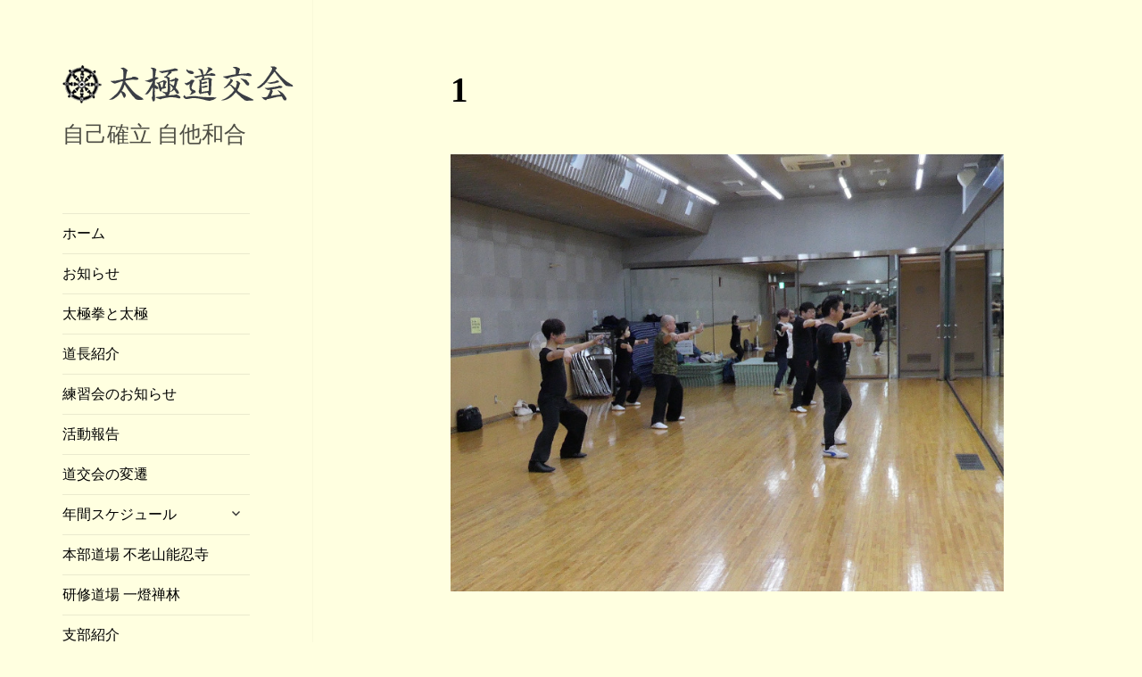

--- FILE ---
content_type: text/css
request_url: https://taikyokudoukoukai.org/wp-content/themes/doukoukai/style.css?ver=20250415
body_size: 2316
content:
/*
Theme Name: Twenty Fifteen Child
Template: twentyfifteen
*/
 
@import url('../twentyfifteen/style.css');

body{
	background:#fff;
}

html, body, div, span, applet, object, iframe, h1, h2, h3, h4, h5, h6, p, blockquote, pre, a, abbr, acronym, address, big, cite, code, del, dfn, em, font, ins, kbd, q, s, samp, small, strike, strong, sub, sup, tt, var, dl, dt, dd, ol, ul, li, fieldset, form, label, legend, table, caption, tbody, tfoot, thead, tr, th, td, .wp-caption-text {
 	font-family:"游ゴシック Medium",YuGothic,YuGothicM,"Hiragino Kaku Gothic ProN","Hiragino Kaku Gothic Pro",メイリオ;
	font-family: "游明朝", YuMincho, "ヒラギノ明朝 ProN W3", "Hiragino Mincho ProN", "HG明朝E", "ＭＳ Ｐ明朝", "ＭＳ 明朝", serif!important;
      color:#000;
	line-height:1.8em;

}
.entry-content a, .entry-summary a, .widget a, .site-footer .widget-area a, .posts-navigation a, .widget_authors a strong {
    -webkit-box-shadow: none;
    box-shadow: none;
    -webkit-transition: unset;
    transition: unset;
    transition: unset;
    transition: unset;
	border-bottom:none;
	color:#1a71b2;
	font-weight:bold;
}

.entry-content a:hover, .entry-summary a:hover, .widget a:hover, .site-footer .widget-area a:hover, .posts-navigation a:hover, .widget_authors a:hover strong {
    -webkit-box-shadow: none;
    box-shadow: none;
    -webkit-transition: unset;
    transition: unset;
    transition: unset;
    transition: unset;
}

.page .sidebar a{
	border-bottom:none;
}
ul{
	list-style-type:none;
}

/* マージンボトムゼロ */
.margin_bottom_0{
	margin-bottom:0!important;
}
/* ダッシュボードアイコンを表示 */
span.ab-icon{
	font-family: 'dashicons'!important;
}
/*---------------------------------------------
 * コンテンツの上部パディング
 * -----------------------------------------*/
.hentry{
		box-shadow:none;
}
@media screen and (min-width: 59.6875em){
.site-main{
	padding-top:0;
}
}
@media screen and (min-width: 59.6875em){
	.category .hentry {
	padding-top:0;
}		
}
/*---------------------------------------------
 * 背景色
 * -----------------------------------------*/
body, #sidebar, #primary, .hentry, .site-info, .entry-footer, .site-header, .site-footer{
	background-color:#FFFFE0;
}


/*---------------------------------------------
 * 左サイドバーを左に寄せて350pxに固定
 * -----------------------------------------*/
@media screen and (min-width: 59.6875em) {
	body:before {
		width: 350px;
	}
	.site {
		max-width: 100%;
	}
	.sidebar {
		width: 350px;

	}
	.site-content, .site-footer {
		margin-left:350px;
		width: calc(100% - 350px);
	}
}
/*---------------------------------------------------
 * サイトタイトル
 * ------------------------------------------------*/
.site-title a {
  display: block;
  background: url("https://taikyokudoukoukai.org/wp-content/uploads/2019/11/site_logo.png") no-repeat;
  width: 100%;
  min-width: 260px;
  height: 50px;
  text-indent: -9999px;
}
/*---------------------------------------------------
 * アンカーリンク
 * ------------------------------------------------*/
.single p:not(.breadcrumb) a{
	text-decoration:underline;
}

/*--------------------------------------------------
 * ヘッダ
 * -----------------------------------------------*/
.site-description{
	font-size:1.3em;
}
.custom-logo-link{
	display:none;
}
/*---------------------------------------------------
 * フッタ
 * ------------------------------------------------*/
/*作成者 */
.entry-footer .author{
	display:none;
}
/* カテゴリ */
.entry-footer .cat-links{
	display:none;
}
/* 前次リンク */
.navigation{
	display:none;
}

.category-news .entry-footer{
	display:block;
}
.site-info a{
	border-bottom:none;
}
/*投稿日や投稿者、カテゴリなど非表示 */
.category-katsudou .entry-footer{
	display:none;
}
.category-shibu .entry-footer{
	display:none;
}
.category-douga .entry-footer{
	display:none;
}
.category-zizyoden .entry-footer{
	display:none;
}

/*---------------------------------------------------
 * 見出し
 * ------------------------------------------------*/

h3{
    text-indent:calc(5% + 20px);
    display: block;
    position: relative;	
}
h3:before{
	border-top: 1px solid #aaa;
    content: "";
    position: absolute;
    top: 50%;
    left: 0;
    width: 5%;
}
@media screen and (min-width: 77.5em){
.entry-content h3, .entry-summary h3, .page-content h3, .comment-content h3 {
		font-size:2.4rem;
	}
}

/*---------------------------------------------------
 * ホーム
 * ------------------------------------------------*/
.home .entry-header{
	display:none;
}
.home .message{
	font-size: 1.3em;
	text-align:center;
	margin-bottom:1rem;
	margin-top:3em;
}
.home .message .word{
	font-size:1.4em;
}
@media screen and (max-width: 414px) {
	.home .message{
		font-size:1em;
	}
}
/*---------------------------------------------------
 * スケジュール
 * ------------------------------------------------*/
.schedule td:first-child{
	width:30%;
}
/*---------------------------------------------------
 * 支部紹介
 * ------------------------------------------------*/
table.shibu{
	border-left:none;
	border-right:none;
	width:80%;
	margin:0 auto 5em auto;
}
.shibu td{
	border-right:none;
}
.shibu td:first-child{
	width:70%;
}
@media screen and (max-width: 414px) {
	table.shibu{
		width:100%
	}
.shibu td:first-child{
	width:60%;
}	
}
/*---------------------------------------------------
 * カテゴリーページ
 * ------------------------------------------------*/
.category .page-header{
	display:none;
}

/*---------------------------------------------------
 * 一般（list category posts）
 * ------------------------------------------------*/
ul.lcp_default{
	border-top:dashed 1px #bbb;
}
.lcp_default li{
	border-bottom:dashed 1px #bbb;
	padding:10px 0;
}
/*---------------------------------------------------
 * 新着記事（list category posts）
 * ------------------------------------------------*/
.lcp_newlist span.date{
	padding-right:1em;
	font-size:0.8em;
}
.lcp_newlist  a{
	font-size:0.9em;
}
.lcp_newlist .category{
	font-size:0.8em;
	display:inline-block;
	width:8em;
	text-align:center;
	color:#fff;
	margin-right:0.5em;
}
.lcp_newlist .category.renshu{
	background-color:#2d5b91;
}
.lcp_newlist .category.taikyoku{
	background-color:#673782;
}
.lcp_newlist .category.oshirase{
	background-color:#bc7c4b;
}
.lcp_newlist .kaigyo{
	display:none;
}
@media screen and (max-width: 414px) {
.lcp_newlist .kaigyo{
	display:block;
}
}
/*---------------------------------------------------
 * 太極拳と太極（list category posts）
 * ------------------------------------------------*/
.lcp_list li{
	margin-bottom:0.3em;
}
.lcp_list .date{
	margin-right:1em;
	font-size:0.8em;
	background-color:#aaa;
	color:#fff;
	padding:3px 10px;
}

/*-----------------------------------------------
 * もっと見るボタン
 * --------------------------------------------*/
.more {
	width:300px;
	border:#aaaaaa 1px solid;
	margin:1em auto 2em auto;
	position:relative;
	height:60px;
	text-align:center;
	background-color:#fff;
}

.more a{
	display:block;
	position:absolute;
	top: 0px;
	left: 0;
	width: 100%;
	height:100%;
	-webkit-transition: background-color 0.7s;
	-moz-transition: background-color  0.7s;
	-o-transition: background-color  0.7s;
	transition: background-color   0.7s;
	padding-top:16px;
}

.more a:hover{
	background-color:#333;
	color:#fff;
	-webkit-transition: background-color  0.7s;
	-moz-transition: background-color  0.7s;
	-o-transition: background-color  0.7s;
	transition: background-color   0.7s;
	text-decoration: none!important;
}
/*-----------------------------------------------
 * パンくずリスト
 * --------------------------------------------*/
.breadcrumb a{
	color:#1a71b2;
	font-weight:bold;
}